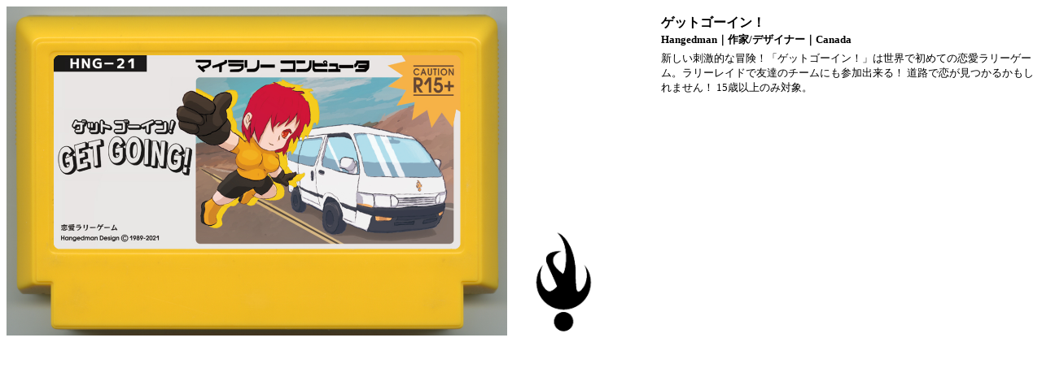

--- FILE ---
content_type: text/html
request_url: https://www.famicase.com/21/softs/031.html
body_size: 1257
content:
<!DOCTYPE HTML PUBLIC "-//W3C//DTD HTML 4.01 Transitional//EN" "http://www.w3.org/TR/html4/loose.dtd">
<html xmlns="http://www.w3.org/1999/xhtml" lang="ja" xml:lang="ja" dir="ltr" xmlns:og="http://ogp.me/ns#" xmlns:fb="http://www.facebook.com/2008/fbml">
<head>
<meta charset="UTF-8">
<meta http-equiv="Content-Style-Type" content="text/css" />
<meta http-equiv="Content-Script-Type" content="text/javascript" />
<title>わたしのファミカセ展  2021 - My Famicase Exhibition  2021</title>
<meta name="description" content="「わたしのファミカセ展」はファミコンに育まれた様々な職種のクリエイターが、ファミカセのラベルをキャンバスにデザインする夢のファミカセ展です。">
<meta name="keywords" content="わたしのファミカセ展,ファミカセ,ファミ展,ファミコン,西荻窪,Famicase,NES,Nintendo,exhibition,Nishiogi">
<meta name="copyright" content="Copyright &copy; METEOR">
<meta name="robots" content="index,follow" />
<meta name = "viewport" content = "width = 780, user-scalable = yes">
<link rel="shortcut icon" href="favicon.ico" >
<link rel="apple-touch-icon" href="../common/images/apple-touch-icon.png">
<link rel="index" href="/">
<link href="../../css/window.css" rel="stylesheet" type="text/css">
</head>

<body>
<div id="window">
<img src="031.jpg" width="615" height="405">
<img src="031.gif" width="130" height="130" class="img-logo">
<div class="right">
<h3>ゲットゴーイン！</h3>
<h4>Hangedman｜作家/デザイナー｜Canada</h4>
<p class="ss">新しい刺激的な冒険！「ゲットゴーイン！」は世界で初めての恋愛ラリーゲーム。ラリーレイドで友達のチームにも参加出来る！ 道路で恋が見つかるかもしれません！ 15歳以上のみ対象。 </p>
</div>
</div>
<script type="text/javascript">

  var _gaq = _gaq || [];
  _gaq.push(['_setAccount', 'UA-4041072-3']);
  _gaq.push(['_trackPageview']);

  (function() {
    var ga = document.createElement('script'); ga.type = 'text/javascript'; ga.async = true;
    ga.src = ('https:' == document.location.protocol ? 'https://ssl' : 'http://www') + '.google-analytics.com/ga.js';
    var s = document.getElementsByTagName('script')[0]; s.parentNode.insertBefore(ga, s);
  })();

</script>

</body>
</html>


--- FILE ---
content_type: text/css
request_url: https://www.famicase.com/css/window.css
body_size: 762
content:
@charset "utf-8";
/* ===================================================================
 style info : コンテンツエリア関係 他

fonts
 10px = 77%     11px = 85%     12px = 93%     13px = 100%
 14px = 108%    15px = 116%    16px = 123.1%  17px = 131%
 18px = 138.5%  19px = 146.5%  20px = 153.9%  21px = 161.6%
 22px = 167%    23px = 174%    24px = 182%    25px = 189%
 26px = 197%
=================================================================== */

/*----------------------------------------------------
	共通
----------------------------------------------------*/
/* スクロールバーの有無によるズレ対策 */

body {
	-webkit-text-size-adjust: 100%;
	overflow-x: hidden;
	overflow-y: hidden;
}
}

input, textarea {
	font-family: "メイリオ", "ＭＳ Ｐゴシック", sans-serif;
}

/* for IE6 */
* html body {
	font-family: "ＭＳ Ｐゴシック", "MS PGothic", Sans-Serif;
}
* html input, * html textarea {
	font-family: "ＭＳ Ｐゴシック", "MS PGothic", Sans-Serif;
}

/* リンク
----------------------------------------------------*/
a {
	color:#0066FF;
	text-decoration:underline;
}

a:hover {
	color:#FF00FF;
	text-decoration:underline;
}


/* 汎用
----------------------------------------------------*/
/* clerfix */
#contents:after {
	content: "."; display: block; visibility: hidden; height: 0.1px; font-size: 0.1em; line-height: 0; clear: both;
}

/*----------------------------------------------------
	#window（ページ全体）
----------------------------------------------------*/

#window {
	width:100%;
	margin:0 auto;
	overflow:hidden;
}

#window .img-logo{
	padding:10px 0 0 0;
	margin:0px;
}

#window .right {
	width:460px;
	margin:0;
	padding:0;
	float:right;
}

#window h3{
	font-size: medium;
	padding:10px 0 0 0;
	margin:0px;
}

#window h4{
	font-size: small;
	line-height: 140%;
	padding:1px 0 5px 0;
	margin:0px;
}

#window p.small{
	font-size: small;
    line-height: 150%;
	padding:0;
	margin:0px;
}

#window p.ss{
	font-size: small;
    line-height: 140%;
	padding:0;
	margin:0px;
}

#window p.sss{
	font-size: small;
    line-height: 100%;
	padding:0;
	margin:0px;
}

#window p.ssss{
	font-size: x-small;
    line-height: 140%;
	padding:0;
	margin:0px;
}

#window small{
	font-size: small;
    line-height: 150%;
	padding:0;
	margin:0px;
}

#window .ss{
	font-size: small;
    line-height: 140%;
	padding:0;
	margin:0px;
}

#window .sss{
	font-size: small;
    line-height: 100%;
	padding:0;
	margin:0px;
}

#window p.ssss{
	font-size: x-small;
    line-height: 140%;
	padding:0;
	margin:0px;
}

